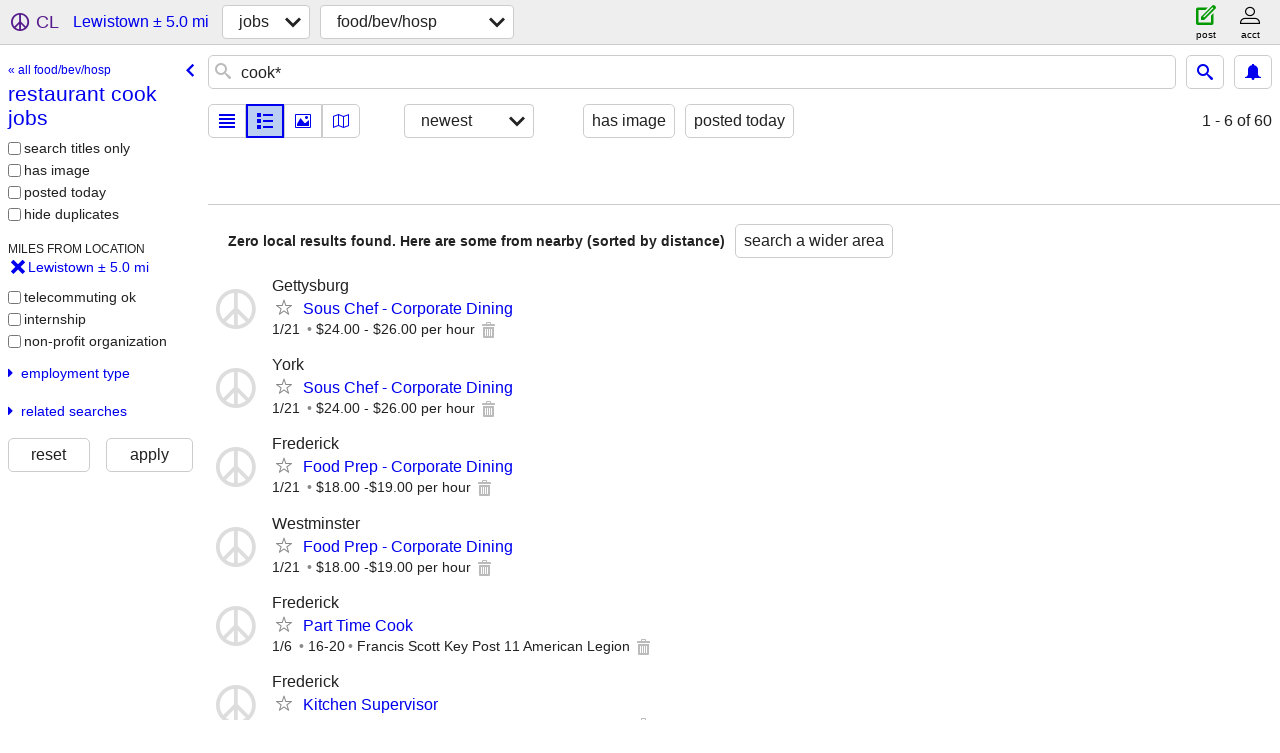

--- FILE ---
content_type: text/html; charset=utf-8
request_url: https://pennstate.craigslist.org/search/lewistown-pa/cook
body_size: 2427
content:
<!DOCTYPE html>
<html>
<head>
    
	<meta charset="UTF-8">
	<meta http-equiv="X-UA-Compatible" content="IE=Edge">
	<meta name="viewport" content="width=device-width,initial-scale=1">
	<meta property="og:site_name" content="craigslist">
	<meta name="twitter:card" content="preview">
	<meta property="og:title" content="restaurant cook jobs near Lewistown, PA - craigslist">
	<meta name="description" content="restaurant cook jobs near Lewistown, PA - craigslist">
	<meta property="og:description" content="restaurant cook jobs near Lewistown, PA - craigslist">
	<meta property="og:url" content="https://pennstate.craigslist.org/search/lewistown-pa/cook">
	<meta name="robots" content="noindex">
	<title>restaurant cook jobs near Lewistown, PA - craigslist</title>
	<link rel="canonical" href="https://pennstate.craigslist.org/search/lewistown-pa/cook">
	<link rel="alternate" href="https://pennstate.craigslist.org/search/lewistown-pa/cook" hreflang="x-default">



    <link rel="icon" href="/favicon.ico" id="favicon" />

<script type="application/ld+json" id="ld_searchpage_data" >
    {"description":"restaurant cook jobs  near Lewistown, PA","@type":"SearchResultsPage","@context":"https://schema.org","breadcrumb":{"itemListElement":[{"name":"pennstate.craigslist.org","position":1,"item":"https://pennstate.craigslist.org","@type":"ListItem"},{"item":"https://pennstate.craigslist.org/search/lewistown-pa/jjj","@type":"ListItem","name":"jobs","position":2},{"@type":"ListItem","item":"https://pennstate.craigslist.org/search/lewistown-pa/cook","name":"restaurant cook jobs","position":3}],"@type":"BreadcrumbList","@context":"https://schema.org"},"contentLocation":{"@type":"City","name":"Lewistown","containedIn":{"name":"PA","@type":"State"}}}
</script>



    <style>
        body {
            font-family: sans-serif;
        }

        #no-js {
            position: fixed;
            z-index: 100000;
            top: 0;
            bottom: 0;
            left: 0;
            right: 0;
            overflow:auto;
            margin: 0;
            background: transparent;
        }

        #no-js h1 {
            margin: 0;
            padding: .5em;
            color: #00E;
            background-color: #cccccc;
        }

        #no-js  p {
            margin: 1em;
        }

        .no-js header,
        .no-js form,
        .no-js .tsb,
        .unsupported-browser header,
        .unsupported-browser form,
        .unsupported-browser .tsb {
            display: none;
        }

        #curtain {
            display: none;
            position: fixed;
            z-index: 9000;
            top: 0;
            bottom: 0;
            left: 0;
            right: 0;
            margin: 0;
            padding: 0;
            border: 0;
            background: transparent;
        }

        .show-curtain #curtain {
            display: block;
        }

        #curtain .cover,
        #curtain .content {
            position: absolute;
            display: block;
            top: 0;
            bottom: 0;
            left: 0;
            right: 0;
            margin: 0;
            padding: 0;
            border: 0;
        }

        #curtain .cover {
            z-index: 1;
            background-color: white;
        }

        .show-curtain #curtain .cover {
            opacity: 0.7;
        }

        .show-curtain.clear #curtain .cover {
            opacity: 0;
        }

        .show-curtain.opaque #curtain .cover {
            opacity: 1;
        }

        #curtain .content {
            z-index: 2;
            background: transparent;
            color: #00E;

            display: flex;
            flex-direction: column;
            justify-content: center;
            align-items: center;
        }

        .unrecoverable #curtain .content,
        .unsupported-browser #curtain .content {
            display: block;
            align-items: start;
        }

        #curtain h1 {
            margin: 0;
            padding: .5em;
            background-color: #cccccc;
        }

        #curtain  p {
            margin: 1em;
            color: black;
        }

        .pacify #curtain .icom-:after {
            content: "\eb23";
        }

        #curtain .text {
            display: none;
        }

        .loading #curtain .text.loading,
        .reading #curtain .text.reading,
        .writing #curtain .text.writing,
        .saving #curtain .text.saving,
        .searching #curtain .text.searching,
        .unrecoverable #curtain .text.unrecoverable,
        .message #curtain .text.message {
            display: block;
        }

        .unrecoverable #curtain .text.unrecoverable {
        }

        @keyframes rotate {
            from {
                transform: rotate(0deg);
            }
            to {
                transform: rotate(359deg);
            }
        }

        .pacify #curtain .icom- {
            font-size: 3em;
            animation: rotate 2s infinite linear;
        }
    </style>

    <style>
        body {
            margin: 0;
            border: 0;
            padding: 0;
        }

        ol.cl-static-search-results, .cl-static-header {
            display:none;
        }

        .no-js ol.cl-static-search-results, .no-js .cl-static-header {
            display:block;
        }
    </style>


</head>

<body  class="no-js"  >



    <div class="cl-content">
        <main>
        </main>
    </div>

    <div id="curtain">
        <div class="cover"></div>
        <div class="content">
            <div class="icom-"></div>
            <div class="text loading">loading</div>
            <div class="text reading">reading</div>
            <div class="text writing">writing</div>
            <div class="text saving">saving</div>
            <div class="text searching">searching</div>
            <div id="curtainText" class="text message"></div>
            <div class="text unrecoverable">
                 <p><a id="cl-unrecoverable-hard-refresh" href="#" onclick="location.reload(true);">refresh the page.</a></p>
             </div>
         </div>
    </div>



    <script>
        (function() {
            try {
                window.onpageshow = function(event) {
                    if (event.persisted && cl.upTime()>1000 && /iPhone/.test(navigator.userAgent)) {
                        window.location.reload();
                    }
                };

                window.addEventListener('DOMContentLoaded', function() {
                    document.body.classList.remove('no-js');
                });
                document.body.classList.remove('no-js');
            } catch(e) {
                console.log(e);
            }
        })();
    </script>

    
     
     <script src="https://www.craigslist.org/static/www/d58afecda5261cb9fcb91b2d144412254d004485.js" crossorigin="anonymous"></script>
     <script>
         window.cl.init(
             'https://www.craigslist.org/static/www/',
             '',
             'www',
             'search',
             {
'defaultLocale': "en_US",
'initialCategoryAbbr': "fbh",
'location': {"url":"pennstate.craigslist.org","lon":-77.553917,"lat":40.575409,"radius":4.7,"country":"US","areaId":277,"city":"Lewistown","postal":"17044","region":"PA"},
'seoLinks': 0
},
             0
         );
     </script>
     

    
    <iframe id="cl-local-storage" src="https://www.craigslist.org/static/www/localStorage-092e9f9e2f09450529e744902aa7cdb3a5cc868d.html" style="display:none;"></iframe>
    


    <script>
        window.cl.specialCurtainMessages = {
            unsupportedBrowser: [
                "We've detected you are using a browser that is missing critical features.",
                "Please visit craigslist from a modern browser."
            ],
            unrecoverableError: [
                "There was an error loading the page."
            ]
        };
    </script>
    <div class="cl-static-header">
        <a href="/">craigslist</a>
            <h1>restaurant cook jobs  near Lewistown, PA</h1>
    </div>

    <ol class="cl-static-search-results">
        <li class="cl-static-hub-links">
            <div>see also</div>
                <p>
                    <a href="https://pennstate.craigslist.org/search/lewistown-pa/all-restaurant-jobs">
                        restaurant jobs
                    </a>
                </p>
                <p>
                    <a href="https://pennstate.craigslist.org/search/lewistown-pa/bartender">
                        bartender jobs
                    </a>
                </p>
                <p>
                    <a href="https://pennstate.craigslist.org/search/lewistown-pa/chef">
                        chef jobs
                    </a>
                </p>
                <p>
                    <a href="https://pennstate.craigslist.org/search/lewistown-pa/cook">
                        restaurant cook jobs
                    </a>
                </p>
                <p>
                    <a href="https://pennstate.craigslist.org/search/lewistown-pa/dishwasher-jobs">
                        dishwasher jobs
                    </a>
                </p>
                <p>
                    <a href="https://pennstate.craigslist.org/search/lewistown-pa/restaurant-manager">
                        restaurant manager jobs
                    </a>
                </p>
                <p>
                    <a href="https://pennstate.craigslist.org/search/lewistown-pa/server-waitstaff">
                        server, waiter, waitress jobs
                    </a>
                </p>
        </li>
    </ol>
</body>
</html>
